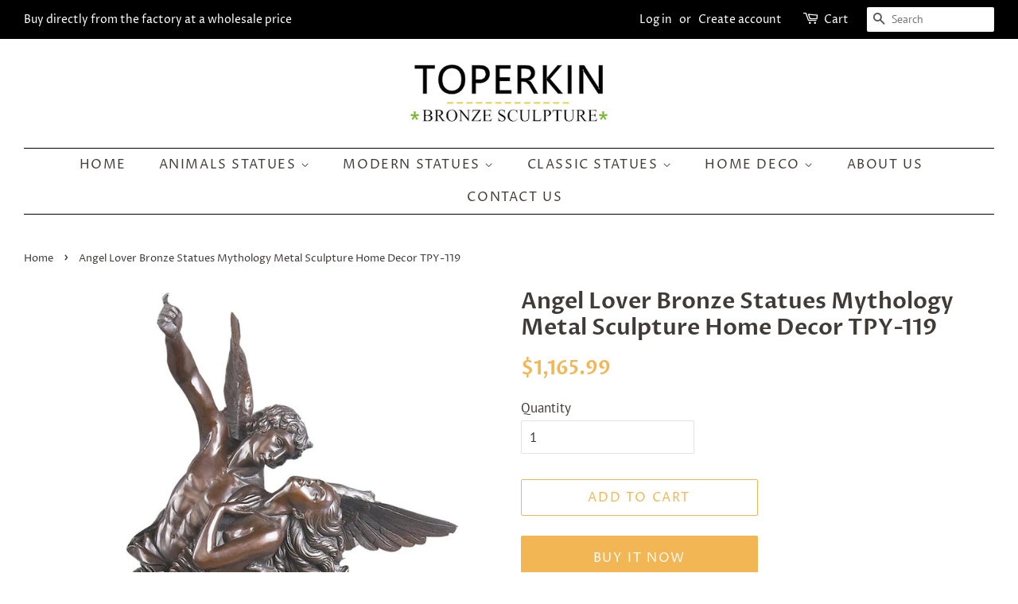

--- FILE ---
content_type: text/html; charset=utf-8
request_url: https://toperkins.com/products/angel-lover-bronze-statues-mythology-metal-sculpture-home-decor-tpy-119
body_size: 17967
content:
<!doctype html>
<!--[if lt IE 7]><html class="no-js lt-ie9 lt-ie8 lt-ie7" lang="en"> <![endif]-->
<!--[if IE 7]><html class="no-js lt-ie9 lt-ie8" lang="en"> <![endif]-->
<!--[if IE 8]><html class="no-js lt-ie9" lang="en"> <![endif]-->
<!--[if IE 9 ]><html class="ie9 no-js"> <![endif]-->
<!--[if (gt IE 9)|!(IE)]><!--> <html class="no-js"> <!--<![endif]-->
<head>

  <!-- Basic page needs ================================================== -->
  <meta charset="utf-8">
  <meta http-equiv="X-UA-Compatible" content="IE=edge,chrome=1">
  <meta name="google-site-verification" content="3_SvvbVIDTpGMMBxUYZE1lrxyC6vj6IjK6cBDPT2pZU" />

  
  <link rel="shortcut icon" href="//toperkins.com/cdn/shop/files/TPE-351_32x32.JPG?v=1615921944" type="image/png" />
  

  <!-- Title and description ================================================== -->
  <title>
  Angel Lover Bronze Statues Mythology Metal Sculpture Home Decor TPY-11 &ndash; toperkins
  </title>

  
  <meta name="description" content="class=&quot;&quot; product-description=&quot;&quot; rte=&quot;&quot; itemprop=&quot;&quot; description=&quot;&quot;&amp;gt; Dimension(inches): 23.4*11.2*11.2 Weight 38.06 lb The statues are made of copper, bronze or brass. Using the superior &quot;lost wax&quot; casting method, completed with delicate workmanship. It can be taken as a tasteful present to friends, a decor lightened ">
  

  <!-- Social meta ================================================== -->
  <!-- /snippets/social-meta-tags.liquid -->




<meta property="og:site_name" content="toperkins">
<meta property="og:url" content="https://toperkins.com/products/angel-lover-bronze-statues-mythology-metal-sculpture-home-decor-tpy-119">
<meta property="og:title" content="Angel Lover Bronze Statues Mythology Metal Sculpture Home Decor  TPY-119">
<meta property="og:type" content="product">
<meta property="og:description" content="class=&quot;&quot; product-description=&quot;&quot; rte=&quot;&quot; itemprop=&quot;&quot; description=&quot;&quot;&amp;gt; Dimension(inches): 23.4*11.2*11.2 Weight 38.06 lb The statues are made of copper, bronze or brass. Using the superior &quot;lost wax&quot; casting method, completed with delicate workmanship. It can be taken as a tasteful present to friends, a decor lightened ">

  <meta property="og:price:amount" content="1,165.99">
  <meta property="og:price:currency" content="USD">

<meta property="og:image" content="http://toperkins.com/cdn/shop/products/YRD-119_1200x1200.jpg?v=1542334371">
<meta property="og:image:secure_url" content="https://toperkins.com/cdn/shop/products/YRD-119_1200x1200.jpg?v=1542334371">


<meta name="twitter:card" content="summary_large_image">
<meta name="twitter:title" content="Angel Lover Bronze Statues Mythology Metal Sculpture Home Decor  TPY-119">
<meta name="twitter:description" content="class=&quot;&quot; product-description=&quot;&quot; rte=&quot;&quot; itemprop=&quot;&quot; description=&quot;&quot;&amp;gt; Dimension(inches): 23.4*11.2*11.2 Weight 38.06 lb The statues are made of copper, bronze or brass. Using the superior &quot;lost wax&quot; casting method, completed with delicate workmanship. It can be taken as a tasteful present to friends, a decor lightened ">


  <!-- Helpers ================================================== -->
  <link rel="canonical" href="https://toperkins.com/products/angel-lover-bronze-statues-mythology-metal-sculpture-home-decor-tpy-119">
  <meta name="viewport" content="width=device-width,initial-scale=1">
  <meta name="theme-color" content="#f2b654">

  <!-- CSS ================================================== -->
  <link href="//toperkins.com/cdn/shop/t/23/assets/timber.scss.css?v=124300554225771194641762323893" rel="stylesheet" type="text/css" media="all" />
  <link href="//toperkins.com/cdn/shop/t/23/assets/theme.scss.css?v=150127262069064222461762323893" rel="stylesheet" type="text/css" media="all" />

  <script>
    window.theme = window.theme || {};

    var theme = {
      strings: {
        addToCart: "Add to Cart",
        soldOut: "Sold Out",
        unavailable: "Unavailable",
        zoomClose: "Close (Esc)",
        zoomPrev: "Previous (Left arrow key)",
        zoomNext: "Next (Right arrow key)",
        addressError: "Error looking up that address",
        addressNoResults: "No results for that address",
        addressQueryLimit: "You have exceeded the Google API usage limit. Consider upgrading to a \u003ca href=\"https:\/\/developers.google.com\/maps\/premium\/usage-limits\"\u003ePremium Plan\u003c\/a\u003e.",
        authError: "There was a problem authenticating your Google Maps API Key."
      },
      settings: {
        // Adding some settings to allow the editor to update correctly when they are changed
        enableWideLayout: true,
        typeAccentTransform: true,
        typeAccentSpacing: true,
        baseFontSize: '17px',
        headerBaseFontSize: '28px',
        accentFontSize: '16px'
      },
      variables: {
        mediaQueryMedium: 'screen and (max-width: 768px)',
        bpSmall: false
      },
      moneyFormat: "${{amount}}"
    }

    document.documentElement.className = document.documentElement.className.replace('no-js', 'supports-js');
  </script>

  <!-- Header hook for plugins ================================================== -->
  <script>window.performance && window.performance.mark && window.performance.mark('shopify.content_for_header.start');</script><meta name="google-site-verification" content="3_SvvbVIDTpGMMBxUYZE1lrxyC6vj6IjK6cBDPT2pZU">
<meta id="shopify-digital-wallet" name="shopify-digital-wallet" content="/6294798388/digital_wallets/dialog">
<meta name="shopify-checkout-api-token" content="25ae2cb0b58932182786ca4211404d9b">
<meta id="in-context-paypal-metadata" data-shop-id="6294798388" data-venmo-supported="false" data-environment="production" data-locale="en_US" data-paypal-v4="true" data-currency="USD">
<link rel="alternate" type="application/json+oembed" href="https://toperkins.com/products/angel-lover-bronze-statues-mythology-metal-sculpture-home-decor-tpy-119.oembed">
<script async="async" src="/checkouts/internal/preloads.js?locale=en-US"></script>
<script id="shopify-features" type="application/json">{"accessToken":"25ae2cb0b58932182786ca4211404d9b","betas":["rich-media-storefront-analytics"],"domain":"toperkins.com","predictiveSearch":true,"shopId":6294798388,"locale":"en"}</script>
<script>var Shopify = Shopify || {};
Shopify.shop = "toperkins.myshopify.com";
Shopify.locale = "en";
Shopify.currency = {"active":"USD","rate":"1.0"};
Shopify.country = "US";
Shopify.theme = {"name":"Minimal","id":16559931444,"schema_name":"Minimal","schema_version":"7.0.1","theme_store_id":380,"role":"main"};
Shopify.theme.handle = "null";
Shopify.theme.style = {"id":null,"handle":null};
Shopify.cdnHost = "toperkins.com/cdn";
Shopify.routes = Shopify.routes || {};
Shopify.routes.root = "/";</script>
<script type="module">!function(o){(o.Shopify=o.Shopify||{}).modules=!0}(window);</script>
<script>!function(o){function n(){var o=[];function n(){o.push(Array.prototype.slice.apply(arguments))}return n.q=o,n}var t=o.Shopify=o.Shopify||{};t.loadFeatures=n(),t.autoloadFeatures=n()}(window);</script>
<script id="shop-js-analytics" type="application/json">{"pageType":"product"}</script>
<script defer="defer" async type="module" src="//toperkins.com/cdn/shopifycloud/shop-js/modules/v2/client.init-shop-cart-sync_C5BV16lS.en.esm.js"></script>
<script defer="defer" async type="module" src="//toperkins.com/cdn/shopifycloud/shop-js/modules/v2/chunk.common_CygWptCX.esm.js"></script>
<script type="module">
  await import("//toperkins.com/cdn/shopifycloud/shop-js/modules/v2/client.init-shop-cart-sync_C5BV16lS.en.esm.js");
await import("//toperkins.com/cdn/shopifycloud/shop-js/modules/v2/chunk.common_CygWptCX.esm.js");

  window.Shopify.SignInWithShop?.initShopCartSync?.({"fedCMEnabled":true,"windoidEnabled":true});

</script>
<script>(function() {
  var isLoaded = false;
  function asyncLoad() {
    if (isLoaded) return;
    isLoaded = true;
    var urls = ["https:\/\/call.chatra.io\/shopify?chatraId=wLcn3cekEHZaMijJX\u0026shop=toperkins.myshopify.com"];
    for (var i = 0; i < urls.length; i++) {
      var s = document.createElement('script');
      s.type = 'text/javascript';
      s.async = true;
      s.src = urls[i];
      var x = document.getElementsByTagName('script')[0];
      x.parentNode.insertBefore(s, x);
    }
  };
  if(window.attachEvent) {
    window.attachEvent('onload', asyncLoad);
  } else {
    window.addEventListener('load', asyncLoad, false);
  }
})();</script>
<script id="__st">var __st={"a":6294798388,"offset":28800,"reqid":"d9225d65-3670-43fe-83f7-62e9f1db48fe-1768834518","pageurl":"toperkins.com\/products\/angel-lover-bronze-statues-mythology-metal-sculpture-home-decor-tpy-119","u":"6979bf8df912","p":"product","rtyp":"product","rid":1481146925108};</script>
<script>window.ShopifyPaypalV4VisibilityTracking = true;</script>
<script id="captcha-bootstrap">!function(){'use strict';const t='contact',e='account',n='new_comment',o=[[t,t],['blogs',n],['comments',n],[t,'customer']],c=[[e,'customer_login'],[e,'guest_login'],[e,'recover_customer_password'],[e,'create_customer']],r=t=>t.map((([t,e])=>`form[action*='/${t}']:not([data-nocaptcha='true']) input[name='form_type'][value='${e}']`)).join(','),a=t=>()=>t?[...document.querySelectorAll(t)].map((t=>t.form)):[];function s(){const t=[...o],e=r(t);return a(e)}const i='password',u='form_key',d=['recaptcha-v3-token','g-recaptcha-response','h-captcha-response',i],f=()=>{try{return window.sessionStorage}catch{return}},m='__shopify_v',_=t=>t.elements[u];function p(t,e,n=!1){try{const o=window.sessionStorage,c=JSON.parse(o.getItem(e)),{data:r}=function(t){const{data:e,action:n}=t;return t[m]||n?{data:e,action:n}:{data:t,action:n}}(c);for(const[e,n]of Object.entries(r))t.elements[e]&&(t.elements[e].value=n);n&&o.removeItem(e)}catch(o){console.error('form repopulation failed',{error:o})}}const l='form_type',E='cptcha';function T(t){t.dataset[E]=!0}const w=window,h=w.document,L='Shopify',v='ce_forms',y='captcha';let A=!1;((t,e)=>{const n=(g='f06e6c50-85a8-45c8-87d0-21a2b65856fe',I='https://cdn.shopify.com/shopifycloud/storefront-forms-hcaptcha/ce_storefront_forms_captcha_hcaptcha.v1.5.2.iife.js',D={infoText:'Protected by hCaptcha',privacyText:'Privacy',termsText:'Terms'},(t,e,n)=>{const o=w[L][v],c=o.bindForm;if(c)return c(t,g,e,D).then(n);var r;o.q.push([[t,g,e,D],n]),r=I,A||(h.body.append(Object.assign(h.createElement('script'),{id:'captcha-provider',async:!0,src:r})),A=!0)});var g,I,D;w[L]=w[L]||{},w[L][v]=w[L][v]||{},w[L][v].q=[],w[L][y]=w[L][y]||{},w[L][y].protect=function(t,e){n(t,void 0,e),T(t)},Object.freeze(w[L][y]),function(t,e,n,w,h,L){const[v,y,A,g]=function(t,e,n){const i=e?o:[],u=t?c:[],d=[...i,...u],f=r(d),m=r(i),_=r(d.filter((([t,e])=>n.includes(e))));return[a(f),a(m),a(_),s()]}(w,h,L),I=t=>{const e=t.target;return e instanceof HTMLFormElement?e:e&&e.form},D=t=>v().includes(t);t.addEventListener('submit',(t=>{const e=I(t);if(!e)return;const n=D(e)&&!e.dataset.hcaptchaBound&&!e.dataset.recaptchaBound,o=_(e),c=g().includes(e)&&(!o||!o.value);(n||c)&&t.preventDefault(),c&&!n&&(function(t){try{if(!f())return;!function(t){const e=f();if(!e)return;const n=_(t);if(!n)return;const o=n.value;o&&e.removeItem(o)}(t);const e=Array.from(Array(32),(()=>Math.random().toString(36)[2])).join('');!function(t,e){_(t)||t.append(Object.assign(document.createElement('input'),{type:'hidden',name:u})),t.elements[u].value=e}(t,e),function(t,e){const n=f();if(!n)return;const o=[...t.querySelectorAll(`input[type='${i}']`)].map((({name:t})=>t)),c=[...d,...o],r={};for(const[a,s]of new FormData(t).entries())c.includes(a)||(r[a]=s);n.setItem(e,JSON.stringify({[m]:1,action:t.action,data:r}))}(t,e)}catch(e){console.error('failed to persist form',e)}}(e),e.submit())}));const S=(t,e)=>{t&&!t.dataset[E]&&(n(t,e.some((e=>e===t))),T(t))};for(const o of['focusin','change'])t.addEventListener(o,(t=>{const e=I(t);D(e)&&S(e,y())}));const B=e.get('form_key'),M=e.get(l),P=B&&M;t.addEventListener('DOMContentLoaded',(()=>{const t=y();if(P)for(const e of t)e.elements[l].value===M&&p(e,B);[...new Set([...A(),...v().filter((t=>'true'===t.dataset.shopifyCaptcha))])].forEach((e=>S(e,t)))}))}(h,new URLSearchParams(w.location.search),n,t,e,['guest_login'])})(!0,!0)}();</script>
<script integrity="sha256-4kQ18oKyAcykRKYeNunJcIwy7WH5gtpwJnB7kiuLZ1E=" data-source-attribution="shopify.loadfeatures" defer="defer" src="//toperkins.com/cdn/shopifycloud/storefront/assets/storefront/load_feature-a0a9edcb.js" crossorigin="anonymous"></script>
<script data-source-attribution="shopify.dynamic_checkout.dynamic.init">var Shopify=Shopify||{};Shopify.PaymentButton=Shopify.PaymentButton||{isStorefrontPortableWallets:!0,init:function(){window.Shopify.PaymentButton.init=function(){};var t=document.createElement("script");t.src="https://toperkins.com/cdn/shopifycloud/portable-wallets/latest/portable-wallets.en.js",t.type="module",document.head.appendChild(t)}};
</script>
<script data-source-attribution="shopify.dynamic_checkout.buyer_consent">
  function portableWalletsHideBuyerConsent(e){var t=document.getElementById("shopify-buyer-consent"),n=document.getElementById("shopify-subscription-policy-button");t&&n&&(t.classList.add("hidden"),t.setAttribute("aria-hidden","true"),n.removeEventListener("click",e))}function portableWalletsShowBuyerConsent(e){var t=document.getElementById("shopify-buyer-consent"),n=document.getElementById("shopify-subscription-policy-button");t&&n&&(t.classList.remove("hidden"),t.removeAttribute("aria-hidden"),n.addEventListener("click",e))}window.Shopify?.PaymentButton&&(window.Shopify.PaymentButton.hideBuyerConsent=portableWalletsHideBuyerConsent,window.Shopify.PaymentButton.showBuyerConsent=portableWalletsShowBuyerConsent);
</script>
<script>
  function portableWalletsCleanup(e){e&&e.src&&console.error("Failed to load portable wallets script "+e.src);var t=document.querySelectorAll("shopify-accelerated-checkout .shopify-payment-button__skeleton, shopify-accelerated-checkout-cart .wallet-cart-button__skeleton"),e=document.getElementById("shopify-buyer-consent");for(let e=0;e<t.length;e++)t[e].remove();e&&e.remove()}function portableWalletsNotLoadedAsModule(e){e instanceof ErrorEvent&&"string"==typeof e.message&&e.message.includes("import.meta")&&"string"==typeof e.filename&&e.filename.includes("portable-wallets")&&(window.removeEventListener("error",portableWalletsNotLoadedAsModule),window.Shopify.PaymentButton.failedToLoad=e,"loading"===document.readyState?document.addEventListener("DOMContentLoaded",window.Shopify.PaymentButton.init):window.Shopify.PaymentButton.init())}window.addEventListener("error",portableWalletsNotLoadedAsModule);
</script>

<script type="module" src="https://toperkins.com/cdn/shopifycloud/portable-wallets/latest/portable-wallets.en.js" onError="portableWalletsCleanup(this)" crossorigin="anonymous"></script>
<script nomodule>
  document.addEventListener("DOMContentLoaded", portableWalletsCleanup);
</script>

<script id='scb4127' type='text/javascript' async='' src='https://toperkins.com/cdn/shopifycloud/privacy-banner/storefront-banner.js'></script><link id="shopify-accelerated-checkout-styles" rel="stylesheet" media="screen" href="https://toperkins.com/cdn/shopifycloud/portable-wallets/latest/accelerated-checkout-backwards-compat.css" crossorigin="anonymous">
<style id="shopify-accelerated-checkout-cart">
        #shopify-buyer-consent {
  margin-top: 1em;
  display: inline-block;
  width: 100%;
}

#shopify-buyer-consent.hidden {
  display: none;
}

#shopify-subscription-policy-button {
  background: none;
  border: none;
  padding: 0;
  text-decoration: underline;
  font-size: inherit;
  cursor: pointer;
}

#shopify-subscription-policy-button::before {
  box-shadow: none;
}

      </style>

<script>window.performance && window.performance.mark && window.performance.mark('shopify.content_for_header.end');</script>

  
<!--[if lt IE 9]>
<script src="//cdnjs.cloudflare.com/ajax/libs/html5shiv/3.7.2/html5shiv.min.js" type="text/javascript"></script>
<![endif]-->


  <script src="//toperkins.com/cdn/shop/t/23/assets/jquery-2.2.3.min.js?v=58211863146907186831530171374" type="text/javascript"></script>

  <!--[if (gt IE 9)|!(IE)]><!--><script src="//toperkins.com/cdn/shop/t/23/assets/lazysizes.min.js?v=177476512571513845041530171374" async="async"></script><!--<![endif]-->
  <!--[if lte IE 9]><script src="//toperkins.com/cdn/shop/t/23/assets/lazysizes.min.js?v=177476512571513845041530171374"></script><![endif]-->

  
  

  
  <!-- Global site tag (gtag.js) - Google Analytics -->
<script async src="https://www.googletagmanager.com/gtag/js?id=UA-28639826-2"></script>
<script>
  window.dataLayer = window.dataLayer || [];
  function gtag(){dataLayer.push(arguments);}
  gtag('js', new Date());

  gtag('config', 'UA-28639826-2');
</script>
<link href="https://monorail-edge.shopifysvc.com" rel="dns-prefetch">
<script>(function(){if ("sendBeacon" in navigator && "performance" in window) {try {var session_token_from_headers = performance.getEntriesByType('navigation')[0].serverTiming.find(x => x.name == '_s').description;} catch {var session_token_from_headers = undefined;}var session_cookie_matches = document.cookie.match(/_shopify_s=([^;]*)/);var session_token_from_cookie = session_cookie_matches && session_cookie_matches.length === 2 ? session_cookie_matches[1] : "";var session_token = session_token_from_headers || session_token_from_cookie || "";function handle_abandonment_event(e) {var entries = performance.getEntries().filter(function(entry) {return /monorail-edge.shopifysvc.com/.test(entry.name);});if (!window.abandonment_tracked && entries.length === 0) {window.abandonment_tracked = true;var currentMs = Date.now();var navigation_start = performance.timing.navigationStart;var payload = {shop_id: 6294798388,url: window.location.href,navigation_start,duration: currentMs - navigation_start,session_token,page_type: "product"};window.navigator.sendBeacon("https://monorail-edge.shopifysvc.com/v1/produce", JSON.stringify({schema_id: "online_store_buyer_site_abandonment/1.1",payload: payload,metadata: {event_created_at_ms: currentMs,event_sent_at_ms: currentMs}}));}}window.addEventListener('pagehide', handle_abandonment_event);}}());</script>
<script id="web-pixels-manager-setup">(function e(e,d,r,n,o){if(void 0===o&&(o={}),!Boolean(null===(a=null===(i=window.Shopify)||void 0===i?void 0:i.analytics)||void 0===a?void 0:a.replayQueue)){var i,a;window.Shopify=window.Shopify||{};var t=window.Shopify;t.analytics=t.analytics||{};var s=t.analytics;s.replayQueue=[],s.publish=function(e,d,r){return s.replayQueue.push([e,d,r]),!0};try{self.performance.mark("wpm:start")}catch(e){}var l=function(){var e={modern:/Edge?\/(1{2}[4-9]|1[2-9]\d|[2-9]\d{2}|\d{4,})\.\d+(\.\d+|)|Firefox\/(1{2}[4-9]|1[2-9]\d|[2-9]\d{2}|\d{4,})\.\d+(\.\d+|)|Chrom(ium|e)\/(9{2}|\d{3,})\.\d+(\.\d+|)|(Maci|X1{2}).+ Version\/(15\.\d+|(1[6-9]|[2-9]\d|\d{3,})\.\d+)([,.]\d+|)( \(\w+\)|)( Mobile\/\w+|) Safari\/|Chrome.+OPR\/(9{2}|\d{3,})\.\d+\.\d+|(CPU[ +]OS|iPhone[ +]OS|CPU[ +]iPhone|CPU IPhone OS|CPU iPad OS)[ +]+(15[._]\d+|(1[6-9]|[2-9]\d|\d{3,})[._]\d+)([._]\d+|)|Android:?[ /-](13[3-9]|1[4-9]\d|[2-9]\d{2}|\d{4,})(\.\d+|)(\.\d+|)|Android.+Firefox\/(13[5-9]|1[4-9]\d|[2-9]\d{2}|\d{4,})\.\d+(\.\d+|)|Android.+Chrom(ium|e)\/(13[3-9]|1[4-9]\d|[2-9]\d{2}|\d{4,})\.\d+(\.\d+|)|SamsungBrowser\/([2-9]\d|\d{3,})\.\d+/,legacy:/Edge?\/(1[6-9]|[2-9]\d|\d{3,})\.\d+(\.\d+|)|Firefox\/(5[4-9]|[6-9]\d|\d{3,})\.\d+(\.\d+|)|Chrom(ium|e)\/(5[1-9]|[6-9]\d|\d{3,})\.\d+(\.\d+|)([\d.]+$|.*Safari\/(?![\d.]+ Edge\/[\d.]+$))|(Maci|X1{2}).+ Version\/(10\.\d+|(1[1-9]|[2-9]\d|\d{3,})\.\d+)([,.]\d+|)( \(\w+\)|)( Mobile\/\w+|) Safari\/|Chrome.+OPR\/(3[89]|[4-9]\d|\d{3,})\.\d+\.\d+|(CPU[ +]OS|iPhone[ +]OS|CPU[ +]iPhone|CPU IPhone OS|CPU iPad OS)[ +]+(10[._]\d+|(1[1-9]|[2-9]\d|\d{3,})[._]\d+)([._]\d+|)|Android:?[ /-](13[3-9]|1[4-9]\d|[2-9]\d{2}|\d{4,})(\.\d+|)(\.\d+|)|Mobile Safari.+OPR\/([89]\d|\d{3,})\.\d+\.\d+|Android.+Firefox\/(13[5-9]|1[4-9]\d|[2-9]\d{2}|\d{4,})\.\d+(\.\d+|)|Android.+Chrom(ium|e)\/(13[3-9]|1[4-9]\d|[2-9]\d{2}|\d{4,})\.\d+(\.\d+|)|Android.+(UC? ?Browser|UCWEB|U3)[ /]?(15\.([5-9]|\d{2,})|(1[6-9]|[2-9]\d|\d{3,})\.\d+)\.\d+|SamsungBrowser\/(5\.\d+|([6-9]|\d{2,})\.\d+)|Android.+MQ{2}Browser\/(14(\.(9|\d{2,})|)|(1[5-9]|[2-9]\d|\d{3,})(\.\d+|))(\.\d+|)|K[Aa][Ii]OS\/(3\.\d+|([4-9]|\d{2,})\.\d+)(\.\d+|)/},d=e.modern,r=e.legacy,n=navigator.userAgent;return n.match(d)?"modern":n.match(r)?"legacy":"unknown"}(),u="modern"===l?"modern":"legacy",c=(null!=n?n:{modern:"",legacy:""})[u],f=function(e){return[e.baseUrl,"/wpm","/b",e.hashVersion,"modern"===e.buildTarget?"m":"l",".js"].join("")}({baseUrl:d,hashVersion:r,buildTarget:u}),m=function(e){var d=e.version,r=e.bundleTarget,n=e.surface,o=e.pageUrl,i=e.monorailEndpoint;return{emit:function(e){var a=e.status,t=e.errorMsg,s=(new Date).getTime(),l=JSON.stringify({metadata:{event_sent_at_ms:s},events:[{schema_id:"web_pixels_manager_load/3.1",payload:{version:d,bundle_target:r,page_url:o,status:a,surface:n,error_msg:t},metadata:{event_created_at_ms:s}}]});if(!i)return console&&console.warn&&console.warn("[Web Pixels Manager] No Monorail endpoint provided, skipping logging."),!1;try{return self.navigator.sendBeacon.bind(self.navigator)(i,l)}catch(e){}var u=new XMLHttpRequest;try{return u.open("POST",i,!0),u.setRequestHeader("Content-Type","text/plain"),u.send(l),!0}catch(e){return console&&console.warn&&console.warn("[Web Pixels Manager] Got an unhandled error while logging to Monorail."),!1}}}}({version:r,bundleTarget:l,surface:e.surface,pageUrl:self.location.href,monorailEndpoint:e.monorailEndpoint});try{o.browserTarget=l,function(e){var d=e.src,r=e.async,n=void 0===r||r,o=e.onload,i=e.onerror,a=e.sri,t=e.scriptDataAttributes,s=void 0===t?{}:t,l=document.createElement("script"),u=document.querySelector("head"),c=document.querySelector("body");if(l.async=n,l.src=d,a&&(l.integrity=a,l.crossOrigin="anonymous"),s)for(var f in s)if(Object.prototype.hasOwnProperty.call(s,f))try{l.dataset[f]=s[f]}catch(e){}if(o&&l.addEventListener("load",o),i&&l.addEventListener("error",i),u)u.appendChild(l);else{if(!c)throw new Error("Did not find a head or body element to append the script");c.appendChild(l)}}({src:f,async:!0,onload:function(){if(!function(){var e,d;return Boolean(null===(d=null===(e=window.Shopify)||void 0===e?void 0:e.analytics)||void 0===d?void 0:d.initialized)}()){var d=window.webPixelsManager.init(e)||void 0;if(d){var r=window.Shopify.analytics;r.replayQueue.forEach((function(e){var r=e[0],n=e[1],o=e[2];d.publishCustomEvent(r,n,o)})),r.replayQueue=[],r.publish=d.publishCustomEvent,r.visitor=d.visitor,r.initialized=!0}}},onerror:function(){return m.emit({status:"failed",errorMsg:"".concat(f," has failed to load")})},sri:function(e){var d=/^sha384-[A-Za-z0-9+/=]+$/;return"string"==typeof e&&d.test(e)}(c)?c:"",scriptDataAttributes:o}),m.emit({status:"loading"})}catch(e){m.emit({status:"failed",errorMsg:(null==e?void 0:e.message)||"Unknown error"})}}})({shopId: 6294798388,storefrontBaseUrl: "https://toperkins.com",extensionsBaseUrl: "https://extensions.shopifycdn.com/cdn/shopifycloud/web-pixels-manager",monorailEndpoint: "https://monorail-edge.shopifysvc.com/unstable/produce_batch",surface: "storefront-renderer",enabledBetaFlags: ["2dca8a86"],webPixelsConfigList: [{"id":"433061940","configuration":"{\"config\":\"{\\\"pixel_id\\\":\\\"G-8T06H0DC8S\\\",\\\"target_country\\\":\\\"US\\\",\\\"gtag_events\\\":[{\\\"type\\\":\\\"search\\\",\\\"action_label\\\":[\\\"G-8T06H0DC8S\\\",\\\"AW-798663940\\\/kV6aCKapptkZEITK6vwC\\\"]},{\\\"type\\\":\\\"begin_checkout\\\",\\\"action_label\\\":[\\\"G-8T06H0DC8S\\\",\\\"AW-798663940\\\/hQhNCKypptkZEITK6vwC\\\"]},{\\\"type\\\":\\\"view_item\\\",\\\"action_label\\\":[\\\"G-8T06H0DC8S\\\",\\\"AW-798663940\\\/crWgCKOpptkZEITK6vwC\\\",\\\"MC-RK64VS1TNS\\\"]},{\\\"type\\\":\\\"purchase\\\",\\\"action_label\\\":[\\\"G-8T06H0DC8S\\\",\\\"AW-798663940\\\/yK32CJ2pptkZEITK6vwC\\\",\\\"MC-RK64VS1TNS\\\"]},{\\\"type\\\":\\\"page_view\\\",\\\"action_label\\\":[\\\"G-8T06H0DC8S\\\",\\\"AW-798663940\\\/GYDzCKCpptkZEITK6vwC\\\",\\\"MC-RK64VS1TNS\\\"]},{\\\"type\\\":\\\"add_payment_info\\\",\\\"action_label\\\":[\\\"G-8T06H0DC8S\\\",\\\"AW-798663940\\\/IZd0CK-pptkZEITK6vwC\\\"]},{\\\"type\\\":\\\"add_to_cart\\\",\\\"action_label\\\":[\\\"G-8T06H0DC8S\\\",\\\"AW-798663940\\\/nAWGCKmpptkZEITK6vwC\\\"]}],\\\"enable_monitoring_mode\\\":false}\"}","eventPayloadVersion":"v1","runtimeContext":"OPEN","scriptVersion":"b2a88bafab3e21179ed38636efcd8a93","type":"APP","apiClientId":1780363,"privacyPurposes":[],"dataSharingAdjustments":{"protectedCustomerApprovalScopes":["read_customer_address","read_customer_email","read_customer_name","read_customer_personal_data","read_customer_phone"]}},{"id":"shopify-app-pixel","configuration":"{}","eventPayloadVersion":"v1","runtimeContext":"STRICT","scriptVersion":"0450","apiClientId":"shopify-pixel","type":"APP","privacyPurposes":["ANALYTICS","MARKETING"]},{"id":"shopify-custom-pixel","eventPayloadVersion":"v1","runtimeContext":"LAX","scriptVersion":"0450","apiClientId":"shopify-pixel","type":"CUSTOM","privacyPurposes":["ANALYTICS","MARKETING"]}],isMerchantRequest: false,initData: {"shop":{"name":"toperkins","paymentSettings":{"currencyCode":"USD"},"myshopifyDomain":"toperkins.myshopify.com","countryCode":"CN","storefrontUrl":"https:\/\/toperkins.com"},"customer":null,"cart":null,"checkout":null,"productVariants":[{"price":{"amount":1165.99,"currencyCode":"USD"},"product":{"title":"Angel Lover Bronze Statues Mythology Metal Sculpture Home Decor  TPY-119","vendor":"TOPERKIN","id":"1481146925108","untranslatedTitle":"Angel Lover Bronze Statues Mythology Metal Sculpture Home Decor  TPY-119","url":"\/products\/angel-lover-bronze-statues-mythology-metal-sculpture-home-decor-tpy-119","type":"TPY-119"},"id":"13759835275316","image":{"src":"\/\/toperkins.com\/cdn\/shop\/products\/YRD-119.jpg?v=1542334371"},"sku":"TPY-119","title":"Default Title","untranslatedTitle":"Default Title"}],"purchasingCompany":null},},"https://toperkins.com/cdn","fcfee988w5aeb613cpc8e4bc33m6693e112",{"modern":"","legacy":""},{"shopId":"6294798388","storefrontBaseUrl":"https:\/\/toperkins.com","extensionBaseUrl":"https:\/\/extensions.shopifycdn.com\/cdn\/shopifycloud\/web-pixels-manager","surface":"storefront-renderer","enabledBetaFlags":"[\"2dca8a86\"]","isMerchantRequest":"false","hashVersion":"fcfee988w5aeb613cpc8e4bc33m6693e112","publish":"custom","events":"[[\"page_viewed\",{}],[\"product_viewed\",{\"productVariant\":{\"price\":{\"amount\":1165.99,\"currencyCode\":\"USD\"},\"product\":{\"title\":\"Angel Lover Bronze Statues Mythology Metal Sculpture Home Decor  TPY-119\",\"vendor\":\"TOPERKIN\",\"id\":\"1481146925108\",\"untranslatedTitle\":\"Angel Lover Bronze Statues Mythology Metal Sculpture Home Decor  TPY-119\",\"url\":\"\/products\/angel-lover-bronze-statues-mythology-metal-sculpture-home-decor-tpy-119\",\"type\":\"TPY-119\"},\"id\":\"13759835275316\",\"image\":{\"src\":\"\/\/toperkins.com\/cdn\/shop\/products\/YRD-119.jpg?v=1542334371\"},\"sku\":\"TPY-119\",\"title\":\"Default Title\",\"untranslatedTitle\":\"Default Title\"}}]]"});</script><script>
  window.ShopifyAnalytics = window.ShopifyAnalytics || {};
  window.ShopifyAnalytics.meta = window.ShopifyAnalytics.meta || {};
  window.ShopifyAnalytics.meta.currency = 'USD';
  var meta = {"product":{"id":1481146925108,"gid":"gid:\/\/shopify\/Product\/1481146925108","vendor":"TOPERKIN","type":"TPY-119","handle":"angel-lover-bronze-statues-mythology-metal-sculpture-home-decor-tpy-119","variants":[{"id":13759835275316,"price":116599,"name":"Angel Lover Bronze Statues Mythology Metal Sculpture Home Decor  TPY-119","public_title":null,"sku":"TPY-119"}],"remote":false},"page":{"pageType":"product","resourceType":"product","resourceId":1481146925108,"requestId":"d9225d65-3670-43fe-83f7-62e9f1db48fe-1768834518"}};
  for (var attr in meta) {
    window.ShopifyAnalytics.meta[attr] = meta[attr];
  }
</script>
<script class="analytics">
  (function () {
    var customDocumentWrite = function(content) {
      var jquery = null;

      if (window.jQuery) {
        jquery = window.jQuery;
      } else if (window.Checkout && window.Checkout.$) {
        jquery = window.Checkout.$;
      }

      if (jquery) {
        jquery('body').append(content);
      }
    };

    var hasLoggedConversion = function(token) {
      if (token) {
        return document.cookie.indexOf('loggedConversion=' + token) !== -1;
      }
      return false;
    }

    var setCookieIfConversion = function(token) {
      if (token) {
        var twoMonthsFromNow = new Date(Date.now());
        twoMonthsFromNow.setMonth(twoMonthsFromNow.getMonth() + 2);

        document.cookie = 'loggedConversion=' + token + '; expires=' + twoMonthsFromNow;
      }
    }

    var trekkie = window.ShopifyAnalytics.lib = window.trekkie = window.trekkie || [];
    if (trekkie.integrations) {
      return;
    }
    trekkie.methods = [
      'identify',
      'page',
      'ready',
      'track',
      'trackForm',
      'trackLink'
    ];
    trekkie.factory = function(method) {
      return function() {
        var args = Array.prototype.slice.call(arguments);
        args.unshift(method);
        trekkie.push(args);
        return trekkie;
      };
    };
    for (var i = 0; i < trekkie.methods.length; i++) {
      var key = trekkie.methods[i];
      trekkie[key] = trekkie.factory(key);
    }
    trekkie.load = function(config) {
      trekkie.config = config || {};
      trekkie.config.initialDocumentCookie = document.cookie;
      var first = document.getElementsByTagName('script')[0];
      var script = document.createElement('script');
      script.type = 'text/javascript';
      script.onerror = function(e) {
        var scriptFallback = document.createElement('script');
        scriptFallback.type = 'text/javascript';
        scriptFallback.onerror = function(error) {
                var Monorail = {
      produce: function produce(monorailDomain, schemaId, payload) {
        var currentMs = new Date().getTime();
        var event = {
          schema_id: schemaId,
          payload: payload,
          metadata: {
            event_created_at_ms: currentMs,
            event_sent_at_ms: currentMs
          }
        };
        return Monorail.sendRequest("https://" + monorailDomain + "/v1/produce", JSON.stringify(event));
      },
      sendRequest: function sendRequest(endpointUrl, payload) {
        // Try the sendBeacon API
        if (window && window.navigator && typeof window.navigator.sendBeacon === 'function' && typeof window.Blob === 'function' && !Monorail.isIos12()) {
          var blobData = new window.Blob([payload], {
            type: 'text/plain'
          });

          if (window.navigator.sendBeacon(endpointUrl, blobData)) {
            return true;
          } // sendBeacon was not successful

        } // XHR beacon

        var xhr = new XMLHttpRequest();

        try {
          xhr.open('POST', endpointUrl);
          xhr.setRequestHeader('Content-Type', 'text/plain');
          xhr.send(payload);
        } catch (e) {
          console.log(e);
        }

        return false;
      },
      isIos12: function isIos12() {
        return window.navigator.userAgent.lastIndexOf('iPhone; CPU iPhone OS 12_') !== -1 || window.navigator.userAgent.lastIndexOf('iPad; CPU OS 12_') !== -1;
      }
    };
    Monorail.produce('monorail-edge.shopifysvc.com',
      'trekkie_storefront_load_errors/1.1',
      {shop_id: 6294798388,
      theme_id: 16559931444,
      app_name: "storefront",
      context_url: window.location.href,
      source_url: "//toperkins.com/cdn/s/trekkie.storefront.cd680fe47e6c39ca5d5df5f0a32d569bc48c0f27.min.js"});

        };
        scriptFallback.async = true;
        scriptFallback.src = '//toperkins.com/cdn/s/trekkie.storefront.cd680fe47e6c39ca5d5df5f0a32d569bc48c0f27.min.js';
        first.parentNode.insertBefore(scriptFallback, first);
      };
      script.async = true;
      script.src = '//toperkins.com/cdn/s/trekkie.storefront.cd680fe47e6c39ca5d5df5f0a32d569bc48c0f27.min.js';
      first.parentNode.insertBefore(script, first);
    };
    trekkie.load(
      {"Trekkie":{"appName":"storefront","development":false,"defaultAttributes":{"shopId":6294798388,"isMerchantRequest":null,"themeId":16559931444,"themeCityHash":"6727235998775585472","contentLanguage":"en","currency":"USD","eventMetadataId":"d9eea13e-79a8-43b3-bdf5-b9c7e5686b7e"},"isServerSideCookieWritingEnabled":true,"monorailRegion":"shop_domain","enabledBetaFlags":["65f19447"]},"Session Attribution":{},"S2S":{"facebookCapiEnabled":false,"source":"trekkie-storefront-renderer","apiClientId":580111}}
    );

    var loaded = false;
    trekkie.ready(function() {
      if (loaded) return;
      loaded = true;

      window.ShopifyAnalytics.lib = window.trekkie;

      var originalDocumentWrite = document.write;
      document.write = customDocumentWrite;
      try { window.ShopifyAnalytics.merchantGoogleAnalytics.call(this); } catch(error) {};
      document.write = originalDocumentWrite;

      window.ShopifyAnalytics.lib.page(null,{"pageType":"product","resourceType":"product","resourceId":1481146925108,"requestId":"d9225d65-3670-43fe-83f7-62e9f1db48fe-1768834518","shopifyEmitted":true});

      var match = window.location.pathname.match(/checkouts\/(.+)\/(thank_you|post_purchase)/)
      var token = match? match[1]: undefined;
      if (!hasLoggedConversion(token)) {
        setCookieIfConversion(token);
        window.ShopifyAnalytics.lib.track("Viewed Product",{"currency":"USD","variantId":13759835275316,"productId":1481146925108,"productGid":"gid:\/\/shopify\/Product\/1481146925108","name":"Angel Lover Bronze Statues Mythology Metal Sculpture Home Decor  TPY-119","price":"1165.99","sku":"TPY-119","brand":"TOPERKIN","variant":null,"category":"TPY-119","nonInteraction":true,"remote":false},undefined,undefined,{"shopifyEmitted":true});
      window.ShopifyAnalytics.lib.track("monorail:\/\/trekkie_storefront_viewed_product\/1.1",{"currency":"USD","variantId":13759835275316,"productId":1481146925108,"productGid":"gid:\/\/shopify\/Product\/1481146925108","name":"Angel Lover Bronze Statues Mythology Metal Sculpture Home Decor  TPY-119","price":"1165.99","sku":"TPY-119","brand":"TOPERKIN","variant":null,"category":"TPY-119","nonInteraction":true,"remote":false,"referer":"https:\/\/toperkins.com\/products\/angel-lover-bronze-statues-mythology-metal-sculpture-home-decor-tpy-119"});
      }
    });


        var eventsListenerScript = document.createElement('script');
        eventsListenerScript.async = true;
        eventsListenerScript.src = "//toperkins.com/cdn/shopifycloud/storefront/assets/shop_events_listener-3da45d37.js";
        document.getElementsByTagName('head')[0].appendChild(eventsListenerScript);

})();</script>
<script
  defer
  src="https://toperkins.com/cdn/shopifycloud/perf-kit/shopify-perf-kit-3.0.4.min.js"
  data-application="storefront-renderer"
  data-shop-id="6294798388"
  data-render-region="gcp-us-central1"
  data-page-type="product"
  data-theme-instance-id="16559931444"
  data-theme-name="Minimal"
  data-theme-version="7.0.1"
  data-monorail-region="shop_domain"
  data-resource-timing-sampling-rate="10"
  data-shs="true"
  data-shs-beacon="true"
  data-shs-export-with-fetch="true"
  data-shs-logs-sample-rate="1"
  data-shs-beacon-endpoint="https://toperkins.com/api/collect"
></script>
</head>

<body id="angel-lover-bronze-statues-mythology-metal-sculpture-home-decor-tpy-11" class="template-product" >

  <div id="shopify-section-header" class="shopify-section"><style>
  .logo__image-wrapper {
    max-width: 250px;
  }
  /*================= If logo is above navigation ================== */
  
    .site-nav {
      
        border-top: 1px solid #000000;
        border-bottom: 1px solid #000000;
      
      margin-top: 30px;
    }

    
      .logo__image-wrapper {
        margin: 0 auto;
      }
    
  

  /*============ If logo is on the same line as navigation ============ */
  


  
</style>

<div data-section-id="header" data-section-type="header-section">
  <div class="header-bar">
    <div class="wrapper medium-down--hide">
      <div class="post-large--display-table">

        
          <div class="header-bar__left post-large--display-table-cell">

            

            

            
              <div class="header-bar__module header-bar__message">
                
                  <a href="/collections">
                
                  Buy directly from the factory at a wholesale price
                
                  </a>
                
              </div>
            

          </div>
        

        <div class="header-bar__right post-large--display-table-cell">

          
            <ul class="header-bar__module header-bar__module--list">
              
                <li>
                  <a href="https://shopify.com/6294798388/account?locale=en&amp;region_country=US" id="customer_login_link">Log in</a>
                </li>
                <li>or</li>
                <li>
                  <a href="https://shopify.com/6294798388/account?locale=en" id="customer_register_link">Create account</a>
                </li>
              
            </ul>
          

          <div class="header-bar__module">
            <span class="header-bar__sep" aria-hidden="true"></span>
            <a href="/cart" class="cart-page-link">
              <span class="icon icon-cart header-bar__cart-icon" aria-hidden="true"></span>
            </a>
          </div>

          <div class="header-bar__module">
            <a href="/cart" class="cart-page-link">
              Cart
              <span class="cart-count header-bar__cart-count hidden-count">0</span>
            </a>
          </div>

          
            
              <div class="header-bar__module header-bar__search">
                


  <form action="/search" method="get" class="header-bar__search-form clearfix" role="search">
    
    <button type="submit" class="btn btn--search icon-fallback-text header-bar__search-submit">
      <span class="icon icon-search" aria-hidden="true"></span>
      <span class="fallback-text">Search</span>
    </button>
    <input type="search" name="q" value="" aria-label="Search" class="header-bar__search-input" placeholder="Search">
  </form>


              </div>
            
          

        </div>
      </div>
    </div>

    <div class="wrapper post-large--hide announcement-bar--mobile">
      
        
          <a href="/collections">
        
          <span>Buy directly from the factory at a wholesale price</span>
        
          </a>
        
      
    </div>

    <div class="wrapper post-large--hide">
      
        <button type="button" class="mobile-nav-trigger" id="MobileNavTrigger" aria-controls="MobileNav" aria-expanded="false">
          <span class="icon icon-hamburger" aria-hidden="true"></span>
          Menu
        </button>
      
      <a href="/cart" class="cart-page-link mobile-cart-page-link">
        <span class="icon icon-cart header-bar__cart-icon" aria-hidden="true"></span>
        Cart <span class="cart-count hidden-count">0</span>
      </a>
    </div>
    <nav role="navigation">
  <ul id="MobileNav" class="mobile-nav post-large--hide">
    
      
        <li class="mobile-nav__link">
          <a
            href="/"
            class="mobile-nav"
            >
            Home
          </a>
        </li>
      
    
      
        
        <li class="mobile-nav__link" aria-haspopup="true">
          <a
            href="/collections/animals-bronze-statues"
            class="mobile-nav__sublist-trigger"
            aria-controls="MobileNav-Parent-2"
            aria-expanded="false">
            Animals Statues
            <span class="icon-fallback-text mobile-nav__sublist-expand" aria-hidden="true">
  <span class="icon icon-plus" aria-hidden="true"></span>
  <span class="fallback-text">+</span>
</span>
<span class="icon-fallback-text mobile-nav__sublist-contract" aria-hidden="true">
  <span class="icon icon-minus" aria-hidden="true"></span>
  <span class="fallback-text">-</span>
</span>

          </a>
          <ul
            id="MobileNav-Parent-2"
            class="mobile-nav__sublist">
            
              <li class="mobile-nav__sublist-link ">
                <a href="/collections/animals-bronze-statues" class="site-nav__link">All <span class="visually-hidden">Animals Statues</span></a>
              </li>
            
            
              
                <li class="mobile-nav__sublist-link">
                  <a
                    href="/collections/birds-ssculpture"
                    >
                    Birds Sculpture
                  </a>
                </li>
              
            
              
                <li class="mobile-nav__sublist-link">
                  <a
                    href="/collections/bears-sculpture"
                    >
                    Bears Sculpture
                  </a>
                </li>
              
            
              
                <li class="mobile-nav__sublist-link">
                  <a
                    href="/collections/bull-statues"
                    >
                    Bull Statues
                  </a>
                </li>
              
            
              
                <li class="mobile-nav__sublist-link">
                  <a
                    href="/collections/cat-bronze-sculptures-collection"
                    >
                    Cat Sculpture
                  </a>
                </li>
              
            
              
                <li class="mobile-nav__sublist-link">
                  <a
                    href="/collections/deer-bronze-statues"
                    >
                    Deer Statues
                  </a>
                </li>
              
            
              
                <li class="mobile-nav__sublist-link">
                  <a
                    href="/collections/dog-bronze-sculpture-1"
                    >
                    Dog Sculpture
                  </a>
                </li>
              
            
              
                <li class="mobile-nav__sublist-link">
                  <a
                    href="/collections/eagle-bronze-statues"
                    >
                    Eagle Bronze Statues
                  </a>
                </li>
              
            
              
                <li class="mobile-nav__sublist-link">
                  <a
                    href="/collections/elephant-statues"
                    >
                    Elephant Statues
                  </a>
                </li>
              
            
              
                <li class="mobile-nav__sublist-link">
                  <a
                    href="/collections/horse-statues"
                    >
                    Horse Statues
                  </a>
                </li>
              
            
              
                <li class="mobile-nav__sublist-link">
                  <a
                    href="/collections/lion-sculpture"
                    >
                    Lion Sculpture
                  </a>
                </li>
              
            
              
                <li class="mobile-nav__sublist-link">
                  <a
                    href="/collections/leopard-statues"
                    >
                    Leopard Statues 
                  </a>
                </li>
              
            
              
                <li class="mobile-nav__sublist-link">
                  <a
                    href="/collections/monkey-statues"
                    >
                    Monkey Statues
                  </a>
                </li>
              
            
              
                <li class="mobile-nav__sublist-link">
                  <a
                    href="/collections/others-animals-statues"
                    >
                    Others animals Statues
                  </a>
                </li>
              
            
              
                <li class="mobile-nav__sublist-link">
                  <a
                    href="/collections/rabbit-bronze-statues"
                    >
                    Rabbit Statues
                  </a>
                </li>
              
            
          </ul>
        </li>
      
    
      
        
        <li class="mobile-nav__link" aria-haspopup="true">
          <a
            href="/collections/modern-bronze-sculpture"
            class="mobile-nav__sublist-trigger"
            aria-controls="MobileNav-Parent-3"
            aria-expanded="false">
            Modern Statues
            <span class="icon-fallback-text mobile-nav__sublist-expand" aria-hidden="true">
  <span class="icon icon-plus" aria-hidden="true"></span>
  <span class="fallback-text">+</span>
</span>
<span class="icon-fallback-text mobile-nav__sublist-contract" aria-hidden="true">
  <span class="icon icon-minus" aria-hidden="true"></span>
  <span class="fallback-text">-</span>
</span>

          </a>
          <ul
            id="MobileNav-Parent-3"
            class="mobile-nav__sublist">
            
              <li class="mobile-nav__sublist-link ">
                <a href="/collections/modern-bronze-sculpture" class="site-nav__link">All <span class="visually-hidden">Modern Statues</span></a>
              </li>
            
            
              
                <li class="mobile-nav__sublist-link">
                  <a
                    href="/collections/dancer-bronze-sculpture"
                    >
                    Dancer Statues
                  </a>
                </li>
              
            
              
                <li class="mobile-nav__sublist-link">
                  <a
                    href="/collections/dancer-sculpture"
                    >
                    Music Statues
                  </a>
                </li>
              
            
              
                <li class="mobile-nav__sublist-link">
                  <a
                    href="/collections/abstract-bronze-statues"
                    >
                    Abstract Statues
                  </a>
                </li>
              
            
              
                <li class="mobile-nav__sublist-link">
                  <a
                    href="/collections/bronze-sports-statues"
                    >
                    Sports Statues
                  </a>
                </li>
              
            
              
                <li class="mobile-nav__sublist-link">
                  <a
                    href="/collections/kids-sculpture"
                    >
                    Kids Statues
                  </a>
                </li>
              
            
              
                <li class="mobile-nav__sublist-link">
                  <a
                    href="/collections/male-statues"
                    >
                    Male Statues
                  </a>
                </li>
              
            
              
                <li class="mobile-nav__sublist-link">
                  <a
                    href="/collections/female-statues"
                    >
                    Female Statues
                  </a>
                </li>
              
            
              
                <li class="mobile-nav__sublist-link">
                  <a
                    href="/collections/nude-statues"
                    >
                    Nude Statues
                  </a>
                </li>
              
            
          </ul>
        </li>
      
    
      
        
        <li class="mobile-nav__link" aria-haspopup="true">
          <a
            href="/collections/classic-statues"
            class="mobile-nav__sublist-trigger"
            aria-controls="MobileNav-Parent-4"
            aria-expanded="false">
            Classic Statues
            <span class="icon-fallback-text mobile-nav__sublist-expand" aria-hidden="true">
  <span class="icon icon-plus" aria-hidden="true"></span>
  <span class="fallback-text">+</span>
</span>
<span class="icon-fallback-text mobile-nav__sublist-contract" aria-hidden="true">
  <span class="icon icon-minus" aria-hidden="true"></span>
  <span class="fallback-text">-</span>
</span>

          </a>
          <ul
            id="MobileNav-Parent-4"
            class="mobile-nav__sublist">
            
              <li class="mobile-nav__sublist-link ">
                <a href="/collections/classic-statues" class="site-nav__link">All <span class="visually-hidden">Classic Statues</span></a>
              </li>
            
            
              
                <li class="mobile-nav__sublist-link">
                  <a
                    href="/collections/sculpture-by-rodin"
                    >
                    Famous Statues
                  </a>
                </li>
              
            
              
                <li class="mobile-nav__sublist-link">
                  <a
                    href="/collections/antique-statues"
                    >
                    Antique Statues
                  </a>
                </li>
              
            
              
                <li class="mobile-nav__sublist-link">
                  <a
                    href="/collections/rodin-the-thinker-statues"
                    >
                    The Thinker Statues
                  </a>
                </li>
              
            
              
                <li class="mobile-nav__sublist-link">
                  <a
                    href="/collections/goddess-of-justice-bronze-sculptures"
                    >
                    Lady Justice Statues
                  </a>
                </li>
              
            
              
                <li class="mobile-nav__sublist-link">
                  <a
                    href="/collections/greek-god-bronze-statues"
                    >
                    Greek Statues
                  </a>
                </li>
              
            
              
                <li class="mobile-nav__sublist-link">
                  <a
                    href="/collections/soldier-sculpture"
                    >
                    Warrior Sculpture
                  </a>
                </li>
              
            
              
                <li class="mobile-nav__sublist-link">
                  <a
                    href="/collections/angle-statues"
                    >
                    Angle Statues
                  </a>
                </li>
              
            
              
                <li class="mobile-nav__sublist-link">
                  <a
                    href="/collections/couple-sculpture"
                    >
                    Couple Sculpture
                  </a>
                </li>
              
            
              
                <li class="mobile-nav__sublist-link">
                  <a
                    href="/collections/folk-art-sculpture"
                    >
                    Folk Art Sculpture
                  </a>
                </li>
              
            
              
                <li class="mobile-nav__sublist-link">
                  <a
                    href="/collections/bust-statues"
                    >
                    Bust Statues
                  </a>
                </li>
              
            
              
                <li class="mobile-nav__sublist-link">
                  <a
                    href="/collections/american-indian-statues"
                    >
                    American Indian Statue
                  </a>
                </li>
              
            
          </ul>
        </li>
      
    
      
        
        <li class="mobile-nav__link" aria-haspopup="true">
          <a
            href="/collections/art-deco"
            class="mobile-nav__sublist-trigger"
            aria-controls="MobileNav-Parent-5"
            aria-expanded="false">
            Home Deco
            <span class="icon-fallback-text mobile-nav__sublist-expand" aria-hidden="true">
  <span class="icon icon-plus" aria-hidden="true"></span>
  <span class="fallback-text">+</span>
</span>
<span class="icon-fallback-text mobile-nav__sublist-contract" aria-hidden="true">
  <span class="icon icon-minus" aria-hidden="true"></span>
  <span class="fallback-text">-</span>
</span>

          </a>
          <ul
            id="MobileNav-Parent-5"
            class="mobile-nav__sublist">
            
              <li class="mobile-nav__sublist-link ">
                <a href="/collections/art-deco" class="site-nav__link">All <span class="visually-hidden">Home Deco</span></a>
              </li>
            
            
              
                <li class="mobile-nav__sublist-link">
                  <a
                    href="/collections/candle-holder"
                    >
                    Candle Holder
                  </a>
                </li>
              
            
              
                <li class="mobile-nav__sublist-link">
                  <a
                    href="/collections/vase-sculpture"
                    >
                    Vase Sculpture
                  </a>
                </li>
              
            
              
                <li class="mobile-nav__sublist-link">
                  <a
                    href="/collections/art-deco-1"
                    >
                    Art Deco
                  </a>
                </li>
              
            
          </ul>
        </li>
      
    
      
        <li class="mobile-nav__link">
          <a
            href="/pages/about-us"
            class="mobile-nav"
            >
            About us
          </a>
        </li>
      
    
      
        <li class="mobile-nav__link">
          <a
            href="/pages/contact-us"
            class="mobile-nav"
            >
            Contact Us
          </a>
        </li>
      
    

    
      
        <li class="mobile-nav__link">
          <a href="https://shopify.com/6294798388/account?locale=en&amp;region_country=US" id="customer_login_link">Log in</a>
        </li>
        <li class="mobile-nav__link">
          <a href="https://shopify.com/6294798388/account?locale=en" id="customer_register_link">Create account</a>
        </li>
      
    

    <li class="mobile-nav__link">
      
        <div class="header-bar__module header-bar__search">
          


  <form action="/search" method="get" class="header-bar__search-form clearfix" role="search">
    
    <button type="submit" class="btn btn--search icon-fallback-text header-bar__search-submit">
      <span class="icon icon-search" aria-hidden="true"></span>
      <span class="fallback-text">Search</span>
    </button>
    <input type="search" name="q" value="" aria-label="Search" class="header-bar__search-input" placeholder="Search">
  </form>


        </div>
      
    </li>
  </ul>
</nav>

  </div>

  <header class="site-header" role="banner">
    <div class="wrapper">

      
        <div class="grid--full">
          <div class="grid__item">
            
              <div class="h1 site-header__logo" itemscope itemtype="http://schema.org/Organization">
            
              
                <noscript>
                  
                  <div class="logo__image-wrapper">
                    <img src="//toperkins.com/cdn/shop/files/308ec23709872bfbfd2a2b975b121008_250x.jpg?v=1613703630" alt="toperkins" />
                  </div>
                </noscript>
                <div class="logo__image-wrapper supports-js">
                  <a href="/" itemprop="url" style="padding-top:30.80939947780679%;">
                    
                    <img class="logo__image lazyload"
                         src="//toperkins.com/cdn/shop/files/308ec23709872bfbfd2a2b975b121008_300x300.jpg?v=1613703630"
                         data-src="//toperkins.com/cdn/shop/files/308ec23709872bfbfd2a2b975b121008_{width}x.jpg?v=1613703630"
                         data-widths="[120, 180, 360, 540, 720, 900, 1080, 1296, 1512, 1728, 1944, 2048]"
                         data-aspectratio="3.2457627118644066"
                         data-sizes="auto"
                         alt="toperkins"
                         itemprop="logo">
                  </a>
                </div>
              
            
              </div>
            
          </div>
        </div>
        <div class="grid--full medium-down--hide">
          <div class="grid__item">
            
<nav>
  <ul class="site-nav" id="AccessibleNav">
    
      
        <li>
          <a
            href="/"
            class="site-nav__link"
            data-meganav-type="child"
            >
              Home
          </a>
        </li>
      
    
      
      
        <li 
          class="site-nav--has-dropdown "
          aria-haspopup="true">
          <a
            href="/collections/animals-bronze-statues"
            class="site-nav__link"
            data-meganav-type="parent"
            aria-controls="MenuParent-2"
            aria-expanded="false"
            >
              Animals Statues
              <span class="icon icon-arrow-down" aria-hidden="true"></span>
          </a>
          <ul
            id="MenuParent-2"
            class="site-nav__dropdown "
            data-meganav-dropdown>
            
              
                <li>
                  <a
                    href="/collections/birds-ssculpture"
                    class="site-nav__link"
                    data-meganav-type="child"
                    
                    tabindex="-1">
                      Birds Sculpture
                  </a>
                </li>
              
            
              
                <li>
                  <a
                    href="/collections/bears-sculpture"
                    class="site-nav__link"
                    data-meganav-type="child"
                    
                    tabindex="-1">
                      Bears Sculpture
                  </a>
                </li>
              
            
              
                <li>
                  <a
                    href="/collections/bull-statues"
                    class="site-nav__link"
                    data-meganav-type="child"
                    
                    tabindex="-1">
                      Bull Statues
                  </a>
                </li>
              
            
              
                <li>
                  <a
                    href="/collections/cat-bronze-sculptures-collection"
                    class="site-nav__link"
                    data-meganav-type="child"
                    
                    tabindex="-1">
                      Cat Sculpture
                  </a>
                </li>
              
            
              
                <li>
                  <a
                    href="/collections/deer-bronze-statues"
                    class="site-nav__link"
                    data-meganav-type="child"
                    
                    tabindex="-1">
                      Deer Statues
                  </a>
                </li>
              
            
              
                <li>
                  <a
                    href="/collections/dog-bronze-sculpture-1"
                    class="site-nav__link"
                    data-meganav-type="child"
                    
                    tabindex="-1">
                      Dog Sculpture
                  </a>
                </li>
              
            
              
                <li>
                  <a
                    href="/collections/eagle-bronze-statues"
                    class="site-nav__link"
                    data-meganav-type="child"
                    
                    tabindex="-1">
                      Eagle Bronze Statues
                  </a>
                </li>
              
            
              
                <li>
                  <a
                    href="/collections/elephant-statues"
                    class="site-nav__link"
                    data-meganav-type="child"
                    
                    tabindex="-1">
                      Elephant Statues
                  </a>
                </li>
              
            
              
                <li>
                  <a
                    href="/collections/horse-statues"
                    class="site-nav__link"
                    data-meganav-type="child"
                    
                    tabindex="-1">
                      Horse Statues
                  </a>
                </li>
              
            
              
                <li>
                  <a
                    href="/collections/lion-sculpture"
                    class="site-nav__link"
                    data-meganav-type="child"
                    
                    tabindex="-1">
                      Lion Sculpture
                  </a>
                </li>
              
            
              
                <li>
                  <a
                    href="/collections/leopard-statues"
                    class="site-nav__link"
                    data-meganav-type="child"
                    
                    tabindex="-1">
                      Leopard Statues 
                  </a>
                </li>
              
            
              
                <li>
                  <a
                    href="/collections/monkey-statues"
                    class="site-nav__link"
                    data-meganav-type="child"
                    
                    tabindex="-1">
                      Monkey Statues
                  </a>
                </li>
              
            
              
                <li>
                  <a
                    href="/collections/others-animals-statues"
                    class="site-nav__link"
                    data-meganav-type="child"
                    
                    tabindex="-1">
                      Others animals Statues
                  </a>
                </li>
              
            
              
                <li>
                  <a
                    href="/collections/rabbit-bronze-statues"
                    class="site-nav__link"
                    data-meganav-type="child"
                    
                    tabindex="-1">
                      Rabbit Statues
                  </a>
                </li>
              
            
          </ul>
        </li>
      
    
      
      
        <li 
          class="site-nav--has-dropdown "
          aria-haspopup="true">
          <a
            href="/collections/modern-bronze-sculpture"
            class="site-nav__link"
            data-meganav-type="parent"
            aria-controls="MenuParent-3"
            aria-expanded="false"
            >
              Modern Statues
              <span class="icon icon-arrow-down" aria-hidden="true"></span>
          </a>
          <ul
            id="MenuParent-3"
            class="site-nav__dropdown "
            data-meganav-dropdown>
            
              
                <li>
                  <a
                    href="/collections/dancer-bronze-sculpture"
                    class="site-nav__link"
                    data-meganav-type="child"
                    
                    tabindex="-1">
                      Dancer Statues
                  </a>
                </li>
              
            
              
                <li>
                  <a
                    href="/collections/dancer-sculpture"
                    class="site-nav__link"
                    data-meganav-type="child"
                    
                    tabindex="-1">
                      Music Statues
                  </a>
                </li>
              
            
              
                <li>
                  <a
                    href="/collections/abstract-bronze-statues"
                    class="site-nav__link"
                    data-meganav-type="child"
                    
                    tabindex="-1">
                      Abstract Statues
                  </a>
                </li>
              
            
              
                <li>
                  <a
                    href="/collections/bronze-sports-statues"
                    class="site-nav__link"
                    data-meganav-type="child"
                    
                    tabindex="-1">
                      Sports Statues
                  </a>
                </li>
              
            
              
                <li>
                  <a
                    href="/collections/kids-sculpture"
                    class="site-nav__link"
                    data-meganav-type="child"
                    
                    tabindex="-1">
                      Kids Statues
                  </a>
                </li>
              
            
              
                <li>
                  <a
                    href="/collections/male-statues"
                    class="site-nav__link"
                    data-meganav-type="child"
                    
                    tabindex="-1">
                      Male Statues
                  </a>
                </li>
              
            
              
                <li>
                  <a
                    href="/collections/female-statues"
                    class="site-nav__link"
                    data-meganav-type="child"
                    
                    tabindex="-1">
                      Female Statues
                  </a>
                </li>
              
            
              
                <li>
                  <a
                    href="/collections/nude-statues"
                    class="site-nav__link"
                    data-meganav-type="child"
                    
                    tabindex="-1">
                      Nude Statues
                  </a>
                </li>
              
            
          </ul>
        </li>
      
    
      
      
        <li 
          class="site-nav--has-dropdown "
          aria-haspopup="true">
          <a
            href="/collections/classic-statues"
            class="site-nav__link"
            data-meganav-type="parent"
            aria-controls="MenuParent-4"
            aria-expanded="false"
            >
              Classic Statues
              <span class="icon icon-arrow-down" aria-hidden="true"></span>
          </a>
          <ul
            id="MenuParent-4"
            class="site-nav__dropdown "
            data-meganav-dropdown>
            
              
                <li>
                  <a
                    href="/collections/sculpture-by-rodin"
                    class="site-nav__link"
                    data-meganav-type="child"
                    
                    tabindex="-1">
                      Famous Statues
                  </a>
                </li>
              
            
              
                <li>
                  <a
                    href="/collections/antique-statues"
                    class="site-nav__link"
                    data-meganav-type="child"
                    
                    tabindex="-1">
                      Antique Statues
                  </a>
                </li>
              
            
              
                <li>
                  <a
                    href="/collections/rodin-the-thinker-statues"
                    class="site-nav__link"
                    data-meganav-type="child"
                    
                    tabindex="-1">
                      The Thinker Statues
                  </a>
                </li>
              
            
              
                <li>
                  <a
                    href="/collections/goddess-of-justice-bronze-sculptures"
                    class="site-nav__link"
                    data-meganav-type="child"
                    
                    tabindex="-1">
                      Lady Justice Statues
                  </a>
                </li>
              
            
              
                <li>
                  <a
                    href="/collections/greek-god-bronze-statues"
                    class="site-nav__link"
                    data-meganav-type="child"
                    
                    tabindex="-1">
                      Greek Statues
                  </a>
                </li>
              
            
              
                <li>
                  <a
                    href="/collections/soldier-sculpture"
                    class="site-nav__link"
                    data-meganav-type="child"
                    
                    tabindex="-1">
                      Warrior Sculpture
                  </a>
                </li>
              
            
              
                <li>
                  <a
                    href="/collections/angle-statues"
                    class="site-nav__link"
                    data-meganav-type="child"
                    
                    tabindex="-1">
                      Angle Statues
                  </a>
                </li>
              
            
              
                <li>
                  <a
                    href="/collections/couple-sculpture"
                    class="site-nav__link"
                    data-meganav-type="child"
                    
                    tabindex="-1">
                      Couple Sculpture
                  </a>
                </li>
              
            
              
                <li>
                  <a
                    href="/collections/folk-art-sculpture"
                    class="site-nav__link"
                    data-meganav-type="child"
                    
                    tabindex="-1">
                      Folk Art Sculpture
                  </a>
                </li>
              
            
              
                <li>
                  <a
                    href="/collections/bust-statues"
                    class="site-nav__link"
                    data-meganav-type="child"
                    
                    tabindex="-1">
                      Bust Statues
                  </a>
                </li>
              
            
              
                <li>
                  <a
                    href="/collections/american-indian-statues"
                    class="site-nav__link"
                    data-meganav-type="child"
                    
                    tabindex="-1">
                      American Indian Statue
                  </a>
                </li>
              
            
          </ul>
        </li>
      
    
      
      
        <li 
          class="site-nav--has-dropdown "
          aria-haspopup="true">
          <a
            href="/collections/art-deco"
            class="site-nav__link"
            data-meganav-type="parent"
            aria-controls="MenuParent-5"
            aria-expanded="false"
            >
              Home Deco
              <span class="icon icon-arrow-down" aria-hidden="true"></span>
          </a>
          <ul
            id="MenuParent-5"
            class="site-nav__dropdown "
            data-meganav-dropdown>
            
              
                <li>
                  <a
                    href="/collections/candle-holder"
                    class="site-nav__link"
                    data-meganav-type="child"
                    
                    tabindex="-1">
                      Candle Holder
                  </a>
                </li>
              
            
              
                <li>
                  <a
                    href="/collections/vase-sculpture"
                    class="site-nav__link"
                    data-meganav-type="child"
                    
                    tabindex="-1">
                      Vase Sculpture
                  </a>
                </li>
              
            
              
                <li>
                  <a
                    href="/collections/art-deco-1"
                    class="site-nav__link"
                    data-meganav-type="child"
                    
                    tabindex="-1">
                      Art Deco
                  </a>
                </li>
              
            
          </ul>
        </li>
      
    
      
        <li>
          <a
            href="/pages/about-us"
            class="site-nav__link"
            data-meganav-type="child"
            >
              About us
          </a>
        </li>
      
    
      
        <li>
          <a
            href="/pages/contact-us"
            class="site-nav__link"
            data-meganav-type="child"
            >
              Contact Us
          </a>
        </li>
      
    
  </ul>
</nav>

          </div>
        </div>
      

    </div>
  </header>
</div>

</div>

  <main class="wrapper main-content" role="main">
    <div class="grid">
        <div class="grid__item">
          

<div id="shopify-section-product-template" class="shopify-section"><div itemscope itemtype="http://schema.org/Product" id="ProductSection" data-section-id="product-template" data-section-type="product-template" data-image-zoom-type="lightbox" data-related-enabled="true" data-show-extra-tab="false" data-extra-tab-content="faqs" data-enable-history-state="true">

  

  

  <meta itemprop="url" content="https://toperkins.com/products/angel-lover-bronze-statues-mythology-metal-sculpture-home-decor-tpy-119">
  <meta itemprop="image" content="//toperkins.com/cdn/shop/products/YRD-119_grande.jpg?v=1542334371">

  <div class="section-header section-header--breadcrumb">
    

<nav class="breadcrumb" role="navigation" aria-label="breadcrumbs">
  <a href="/" title="Back to the frontpage">Home</a>

  

    
    <span aria-hidden="true" class="breadcrumb__sep">&rsaquo;</span>
    <span>Angel Lover Bronze Statues Mythology Metal Sculpture Home Decor  TPY-119</span>

  
</nav>


  </div>

  <div class="product-single">
    <div class="grid product-single__hero">
      <div class="grid__item post-large--one-half">

        

          <div class="product-single__photos">
            

            
              
              
<style>
  

  #ProductImage-4161663205428 {
    max-width: 725.2124645892351px;
    max-height: 1024px;
  }
  #ProductImageWrapper-4161663205428 {
    max-width: 725.2124645892351px;
  }
</style>


              <div id="ProductImageWrapper-4161663205428" class="product-single__image-wrapper supports-js zoom-lightbox" data-image-id="4161663205428">
                <div style="padding-top:141.20000000000002%;">
                  <img id="ProductImage-4161663205428"
                       class="product-single__image lazyload"
                       src="//toperkins.com/cdn/shop/products/YRD-119_300x300.jpg?v=1542334371"
                       data-src="//toperkins.com/cdn/shop/products/YRD-119_{width}x.jpg?v=1542334371"
                       data-widths="[180, 370, 540, 740, 900, 1080, 1296, 1512, 1728, 2048]"
                       data-aspectratio="0.7082152974504249"
                       data-sizes="auto"
                       
                       alt="TPY-119 bronze sculpture">
                </div>
              </div>
            

            <noscript>
              <img src="//toperkins.com/cdn/shop/products/YRD-119_1024x1024@2x.jpg?v=1542334371" alt="TPY-119 bronze sculpture">
            </noscript>
          </div>

          

        

        
        <ul class="gallery" class="hidden">
          
          <li data-image-id="4161663205428" class="gallery__item" data-mfp-src="//toperkins.com/cdn/shop/products/YRD-119_1024x1024@2x.jpg?v=1542334371"></li>
          
        </ul>
        

      </div>
      <div class="grid__item post-large--one-half">
        
        <h1 itemprop="name">Angel Lover Bronze Statues Mythology Metal Sculpture Home Decor  TPY-119</h1>

        <div itemprop="offers" itemscope itemtype="http://schema.org/Offer">
          

          <meta itemprop="priceCurrency" content="USD">
          <link itemprop="availability" href="http://schema.org/InStock">

          <div class="product-single__prices">
            <span id="PriceA11y" class="visually-hidden">Regular price</span>
            <span id="ProductPrice" class="product-single__price" itemprop="price" content="1165.99">
              $1,165.99
            </span>

            
              <span id="ComparePriceA11y" class="visually-hidden" aria-hidden="true">Sale price</span>
              <s id="ComparePrice" class="product-single__sale-price hide">
                $0.00
              </s>
            
          </div>

          <form method="post" action="/cart/add" id="product_form_1481146925108" accept-charset="UTF-8" class="product-form--wide" enctype="multipart/form-data"><input type="hidden" name="form_type" value="product" /><input type="hidden" name="utf8" value="✓" />
            <select name="id" id="ProductSelect-product-template" class="product-single__variants">
              
                

                  <option  selected="selected"  data-sku="TPY-119" value="13759835275316">Default Title - $1,165.99 USD</option>

                
              
            </select>

            <div class="product-single__quantity">
              <label for="Quantity">Quantity</label>
              <input type="number" id="Quantity" name="quantity" value="1" min="1" class="quantity-selector">
            </div>

            <button type="submit" name="add" id="AddToCart" class="btn btn--wide btn--secondary">
              <span id="AddToCartText">Add to Cart</span>
            </button>
            
              <div data-shopify="payment-button" class="shopify-payment-button"> <shopify-accelerated-checkout recommended="{&quot;supports_subs&quot;:false,&quot;supports_def_opts&quot;:false,&quot;name&quot;:&quot;paypal&quot;,&quot;wallet_params&quot;:{&quot;shopId&quot;:6294798388,&quot;countryCode&quot;:&quot;CN&quot;,&quot;merchantName&quot;:&quot;toperkins&quot;,&quot;phoneRequired&quot;:false,&quot;companyRequired&quot;:false,&quot;shippingType&quot;:&quot;shipping&quot;,&quot;shopifyPaymentsEnabled&quot;:false,&quot;hasManagedSellingPlanState&quot;:null,&quot;requiresBillingAgreement&quot;:false,&quot;merchantId&quot;:&quot;GYVQKLXHJVWMC&quot;,&quot;sdkUrl&quot;:&quot;https://www.paypal.com/sdk/js?components=buttons\u0026commit=false\u0026currency=USD\u0026locale=en_US\u0026client-id=AfUEYT7nO4BwZQERn9Vym5TbHAG08ptiKa9gm8OARBYgoqiAJIjllRjeIMI4g294KAH1JdTnkzubt1fr\u0026merchant-id=GYVQKLXHJVWMC\u0026intent=capture&quot;}}" fallback="{&quot;supports_subs&quot;:true,&quot;supports_def_opts&quot;:true,&quot;name&quot;:&quot;buy_it_now&quot;,&quot;wallet_params&quot;:{}}" access-token="25ae2cb0b58932182786ca4211404d9b" buyer-country="US" buyer-locale="en" buyer-currency="USD" variant-params="[{&quot;id&quot;:13759835275316,&quot;requiresShipping&quot;:true}]" shop-id="6294798388" enabled-flags="[&quot;ae0f5bf6&quot;]" > <div class="shopify-payment-button__button" role="button" disabled aria-hidden="true" style="background-color: transparent; border: none"> <div class="shopify-payment-button__skeleton">&nbsp;</div> </div> <div class="shopify-payment-button__more-options shopify-payment-button__skeleton" role="button" disabled aria-hidden="true">&nbsp;</div> </shopify-accelerated-checkout> <small id="shopify-buyer-consent" class="hidden" aria-hidden="true" data-consent-type="subscription"> This item is a recurring or deferred purchase. By continuing, I agree to the <span id="shopify-subscription-policy-button">cancellation policy</span> and authorize you to charge my payment method at the prices, frequency and dates listed on this page until my order is fulfilled or I cancel, if permitted. </small> </div>
            
          <input type="hidden" name="product-id" value="1481146925108" /><input type="hidden" name="section-id" value="product-template" /></form>

          
            <div class="product-description rte" itemprop="description">
              class="" product-description="" rte="" itemprop="" description=""&gt;
<ul class="" a-unordered-list="" a-vertical="" a-spacing-none="">
<li>
<span class="" a-list-item="">Dimension(inches): 23.4*11.2*11.2 </span><span class="" a-list-item=""><span>Weight 38.06</span></span> lb</li>
<li><span class="" a-list-item="">The statues are made of copper, bronze or brass.</span></li>
<li><span class="" a-list-item="">Using the superior "lost wax" casting method, completed with delicate workmanship.</span></li>
<li><span class="" a-list-item="">It can be taken as a tasteful present to friends, a decor lightened a corner of your home, or a special piece for business occasions.</span></li>
<li><span class="" a-list-item="">As different computers display colors differently, the color of the actual item may vary from the above images.</span></li>
</ul>

            </div>
<!--             <div id="shopify-product-reviews" data-id="1481146925108">
              
            </div> -->
          

          
            <hr class="hr--clear hr--small">
            <h2 class="h4">Share this Product</h2>
            



<div class="social-sharing normal" data-permalink="https://toperkins.com/products/angel-lover-bronze-statues-mythology-metal-sculpture-home-decor-tpy-119">

  
    <a target="_blank" href="//www.facebook.com/sharer.php?u=https://toperkins.com/products/angel-lover-bronze-statues-mythology-metal-sculpture-home-decor-tpy-119" class="share-facebook" title="Share on Facebook">
      <span class="icon icon-facebook" aria-hidden="true"></span>
      <span class="share-title" aria-hidden="true">Share</span>
      <span class="visually-hidden">Share on Facebook</span>
    </a>
  

  
    <a target="_blank" href="//twitter.com/share?text=Angel%20Lover%20Bronze%20Statues%20Mythology%20Metal%20Sculpture%20Home%20Decor%20%20TPY-119&amp;url=https://toperkins.com/products/angel-lover-bronze-statues-mythology-metal-sculpture-home-decor-tpy-119" class="share-twitter" title="Tweet on Twitter">
      <span class="icon icon-twitter" aria-hidden="true"></span>
      <span class="share-title" aria-hidden="true">Tweet</span>
      <span class="visually-hidden">Tweet on Twitter</span>
    </a>
  

  

    
      <a target="_blank" href="//pinterest.com/pin/create/button/?url=https://toperkins.com/products/angel-lover-bronze-statues-mythology-metal-sculpture-home-decor-tpy-119&amp;media=http://toperkins.com/cdn/shop/products/YRD-119_1024x1024.jpg?v=1542334371&amp;description=Angel%20Lover%20Bronze%20Statues%20Mythology%20Metal%20Sculpture%20Home%20Decor%20%20TPY-119" class="share-pinterest" title="Pin on Pinterest">
        <span class="icon icon-pinterest" aria-hidden="true"></span>
        <span class="share-title" aria-hidden="true">Pin it</span>
        <span class="visually-hidden">Pin on Pinterest</span>
      </a>
    

  

</div>

          
        </div>

      </div>
    </div>
  </div>

  
    






  

</div>


  <script type="application/json" id="ProductJson-product-template">
    {"id":1481146925108,"title":"Angel Lover Bronze Statues Mythology Metal Sculpture Home Decor  TPY-119","handle":"angel-lover-bronze-statues-mythology-metal-sculpture-home-decor-tpy-119","description":"class=\"\" product-description=\"\" rte=\"\" itemprop=\"\" description=\"\"\u0026gt;\n\u003cul class=\"\" a-unordered-list=\"\" a-vertical=\"\" a-spacing-none=\"\"\u003e\n\u003cli\u003e\n\u003cspan class=\"\" a-list-item=\"\"\u003eDimension(inches): 23.4*11.2*11.2 \u003c\/span\u003e\u003cspan class=\"\" a-list-item=\"\"\u003e\u003cspan\u003eWeight 38.06\u003c\/span\u003e\u003c\/span\u003e lb\u003c\/li\u003e\n\u003cli\u003e\u003cspan class=\"\" a-list-item=\"\"\u003eThe statues are made of copper, bronze or brass.\u003c\/span\u003e\u003c\/li\u003e\n\u003cli\u003e\u003cspan class=\"\" a-list-item=\"\"\u003eUsing the superior \"lost wax\" casting method, completed with delicate workmanship.\u003c\/span\u003e\u003c\/li\u003e\n\u003cli\u003e\u003cspan class=\"\" a-list-item=\"\"\u003eIt can be taken as a tasteful present to friends, a decor lightened a corner of your home, or a special piece for business occasions.\u003c\/span\u003e\u003c\/li\u003e\n\u003cli\u003e\u003cspan class=\"\" a-list-item=\"\"\u003eAs different computers display colors differently, the color of the actual item may vary from the above images.\u003c\/span\u003e\u003c\/li\u003e\n\u003c\/ul\u003e\n","published_at":"2018-11-12T14:21:37+08:00","created_at":"2018-11-12T14:21:38+08:00","vendor":"TOPERKIN","type":"TPY-119","tags":["antique bronze figures","large bronze statues for sale","modern statues","myth bronze sculpture","sale bronze statue"],"price":116599,"price_min":116599,"price_max":116599,"available":true,"price_varies":false,"compare_at_price":null,"compare_at_price_min":0,"compare_at_price_max":0,"compare_at_price_varies":false,"variants":[{"id":13759835275316,"title":"Default Title","option1":"Default Title","option2":null,"option3":null,"sku":"TPY-119","requires_shipping":true,"taxable":true,"featured_image":null,"available":true,"name":"Angel Lover Bronze Statues Mythology Metal Sculpture Home Decor  TPY-119","public_title":null,"options":["Default Title"],"price":116599,"weight":9802,"compare_at_price":null,"inventory_management":null,"barcode":null,"requires_selling_plan":false,"selling_plan_allocations":[]}],"images":["\/\/toperkins.com\/cdn\/shop\/products\/YRD-119.jpg?v=1542334371"],"featured_image":"\/\/toperkins.com\/cdn\/shop\/products\/YRD-119.jpg?v=1542334371","options":["Title"],"media":[{"alt":"TPY-119 bronze sculpture","id":1439636750388,"position":1,"preview_image":{"aspect_ratio":0.708,"height":1412,"width":1000,"src":"\/\/toperkins.com\/cdn\/shop\/products\/YRD-119.jpg?v=1542334371"},"aspect_ratio":0.708,"height":1412,"media_type":"image","src":"\/\/toperkins.com\/cdn\/shop\/products\/YRD-119.jpg?v=1542334371","width":1000}],"requires_selling_plan":false,"selling_plan_groups":[],"content":"class=\"\" product-description=\"\" rte=\"\" itemprop=\"\" description=\"\"\u0026gt;\n\u003cul class=\"\" a-unordered-list=\"\" a-vertical=\"\" a-spacing-none=\"\"\u003e\n\u003cli\u003e\n\u003cspan class=\"\" a-list-item=\"\"\u003eDimension(inches): 23.4*11.2*11.2 \u003c\/span\u003e\u003cspan class=\"\" a-list-item=\"\"\u003e\u003cspan\u003eWeight 38.06\u003c\/span\u003e\u003c\/span\u003e lb\u003c\/li\u003e\n\u003cli\u003e\u003cspan class=\"\" a-list-item=\"\"\u003eThe statues are made of copper, bronze or brass.\u003c\/span\u003e\u003c\/li\u003e\n\u003cli\u003e\u003cspan class=\"\" a-list-item=\"\"\u003eUsing the superior \"lost wax\" casting method, completed with delicate workmanship.\u003c\/span\u003e\u003c\/li\u003e\n\u003cli\u003e\u003cspan class=\"\" a-list-item=\"\"\u003eIt can be taken as a tasteful present to friends, a decor lightened a corner of your home, or a special piece for business occasions.\u003c\/span\u003e\u003c\/li\u003e\n\u003cli\u003e\u003cspan class=\"\" a-list-item=\"\"\u003eAs different computers display colors differently, the color of the actual item may vary from the above images.\u003c\/span\u003e\u003c\/li\u003e\n\u003c\/ul\u003e\n"}
  </script>



</div>
<div id="amazon-reviews-app-container" product-id=1481146925108>
  <style type="text/css">
    #amazon-product-reviews{
      margin-top:20px;
      display:none;
    }
  </style>
  <div id="amazon-product-reviews">
    <hr style="border:1px solid #f1f1f1;margin:40px 0px 10px;" />
    <!--<h3>Amazon Reviews</h3>-->
    <div id="amazon-product-reviews-data">
      <span class="review-heading">Customer Reviews</span>
      <a href="javascript:void(0);" target="_blank" id="amazon-product-link">View on Amazon</a>

      
      
      
      

      <div class="review-overview-rating" >
      	

        <div class="review-overview-rating-stars">
          <div class="stars-empty">
            <span class="fa fa-star review-star-icon"></span>
            <span class="fa fa-star review-star-icon"></span>
            <span class="fa fa-star review-star-icon"></span>
            <span class="fa fa-star review-star-icon"></span>
            <span class="fa fa-star review-star-icon"></span>
          
            <div class="stars-filled">
              <span class="fa fa-star review-star-icon review-star-checked"></span>
              <span class="fa fa-star review-star-icon review-star-checked"></span>
              <span class="fa fa-star review-star-icon review-star-checked"></span>
              <span class="fa fa-star review-star-icon review-star-checked"></span>
              <span class="fa fa-star review-star-icon review-star-checked"></span>
            </div>
          </div>
        </div>
        <span class="reviewTotalNumber">&nbsp;</span>
        <p><span class="average_rating_number">&nbsp;</span> out of 5 stars</p>
      </div>

      

      <hr style="border:3px solid #f1f1f1;margin:5px 0px;" />
    
      <div class="review-overview-row">
        <div class="review-left-side"><div>5 star</div></div>
        <div class="review-middle-side">
          <div class="review-bar-container"><div class="review-bar-5"></div></div>
        </div>
        <div class="review-left-side review-right-side"><div class="review-5-star-count">&nbsp;</div></div>


        <div class="review-left-side"><div>4 star</div></div>
        <div class="review-middle-side">
          <div class="review-bar-container"><div class="review-bar-4"></div></div>
        </div>
        <div class="review-left-side review-right-side"><div class="review-4-star-count">&nbsp;</div></div>


        <div class="review-left-side"><div>3 star</div></div>
        <div class="review-middle-side">
          <div class="review-bar-container"><div class="review-bar-3"></div></div>
        </div>
        <div class="review-left-side review-right-side"><div class="review-3-star-count">&nbsp;</div></div>


        <div class="review-left-side"><div>2 star</div></div>
        <div class="review-middle-side">
          <div class="review-bar-container"><div class="review-bar-2"></div></div>
        </div>
        <div class="review-left-side review-right-side"><div class="review-2-star-count">&nbsp;</div></div>


        <div class="review-left-side"><div>1 star</div></div>
        <div class="review-middle-side">
          <div class="review-bar-container"><div class="review-bar-1"></div></div>
        </div>
        <div class="review-left-side review-right-side"><div class="review-1-star-count">&nbsp;</div></div>
      </div>
      
      <hr style="border:3px solid #f1f1f1;margin:5px 0px;" />
      <div class="amazon-product-user-reviews"></div>
      
      <div class="review_navigation_button">
        <button class="review_prev_button review_btn">Previous</button>
        <button class="review_next_button review_btn">Next</button>
        <span class="loading-amazon-reviews"><i class="fa fa-spinner fa-spin" style="font-size:30px"></i></span>
      </div>
    </div>
  </div>
</div>
        </div>
    </div>
  </main>

  <div id="shopify-section-footer" class="shopify-section"><footer class="site-footer small--text-center" role="contentinfo">

<div class="wrapper">

  <div class="grid-uniform">

    

    

    
      
          <div class="grid__item post-large--one-quarter medium--one-half">
            <h3 class="h4">Site Map</h3>
            <div class="rte"><p><a href="/pages/ai-product-index" title="Toperkin Product Index: The World of Handcrafted Bronze Art">Product Index</a></p></div>
          </div>

        
    
      
          <div class="grid__item post-large--one-quarter medium--one-half">
            
            <h3 class="h4">Links</h3>
            
            <ul class="site-footer__links">
              
                <li><a href="https://toperkins.com/search?q=">Search</a></li>
              
                <li><a href="https://toperkins.com/blogs/news">News</a></li>
              
                <li><a href="/pages/about-us">About us</a></li>
              
                <li><a href="/pages/contact-us">Contact Us</a></li>
              
                <li><a href="/pages/return-or-exchange-product-information">Return Policy</a></li>
              
                <li><a href="/pages/privacy-policy">Privacy Policy</a></li>
              
                <li><a href="/pages/terms-of-use">Terms of use</a></li>
              
            </ul>
          </div>

        
    
      
          <div class="grid__item post-large--one-quarter medium--one-half site-footer__links">
            <h3 class="h4"><a href="/blogs/news">Latest News</a></h3>
            
            <p class="h5"><a href="/blogs/news/thinker-bronze-sculpture-rodin-symbol-independent-thought" title="">Rodin’s The Thinker in Bronze-The Story Behind the World’s Most Iconic Sculpture</a></p>
            
              
              
<style>
  

  #ArticleImage-footer--108411060276 {
    max-width: 410px;
    max-height: 410.0px;
  }
  #ArticleImageWrapper-footer--108411060276 {
    max-width: 410px;
  }
</style>

              <p>
                <div id="ArticleImageWrapper-footer--108411060276" class="article__image-wrapper supports-js">
                  <div style="padding-top:100.0%;">
                    <img id="ArticleImage-footer--108411060276"
                         class="article__image lazyload"
                         src="//toperkins.com/cdn/shop/articles/1_971b837a-6035-4056-86d0-390e3463359b_300x300.jpg?v=1766757802"
                         data-src="//toperkins.com/cdn/shop/articles/1_971b837a-6035-4056-86d0-390e3463359b_{width}x.jpg?v=1766757802"
                         data-widths="[90, 120, 150, 180, 360, 480, 600, 750, 940, 1080, 1296]"
                         data-aspectratio="1.0"
                         data-sizes="auto"
                         alt="Rodin’s The Thinker in Bronze-The Story Behind the World’s Most Iconic Sculpture">
                  </div>
                </div>
              </p>

              <noscript>
                <p><a href="/blogs/news/thinker-bronze-sculpture-rodin-symbol-independent-thought" title=""><img src="//toperkins.com/cdn/shop/articles/1_971b837a-6035-4056-86d0-390e3463359b_large.jpg?v=1766757802" alt="Rodin’s The Thinker in Bronze-The Story Behind the World’s Most Iconic Sculpture" class="article__image" /></a></p>
              </noscript>
            
            
              <p>The Thinker in Bronze: From Rodin’s Masterpiece to a Global Symbol of Independent Thought Why has Auguste Rodin’s The Thinker transcended its origins to become one of the world’s most powerful symbols...</p>
            
          </div>

        
    
      
          <div class="grid__item post-large--one-quarter medium--one-half">
            <h3 class="h4">Newsletter</h3>
            
              <p>Sign up for the latest news, offers and styles</p>
            
            <div class="form-vertical small--hide">
  <form method="post" action="/contact#contact_form" id="contact_form" accept-charset="UTF-8" class="contact-form"><input type="hidden" name="form_type" value="customer" /><input type="hidden" name="utf8" value="✓" />
    
    
      <input type="hidden" name="contact[tags]" value="newsletter">
      <input type="email" value="" placeholder="Your email" name="contact[email]" id="Email" class="input-group-field" aria-label="Your email" autocorrect="off" autocapitalize="off">
      <input type="submit" class="btn" name="subscribe" id="subscribe" value="Subscribe">
    
  </form>
</div>
<div class="form-vertical post-large--hide large--hide medium--hide">
  <form method="post" action="/contact#contact_form" id="contact_form" accept-charset="UTF-8" class="contact-form"><input type="hidden" name="form_type" value="customer" /><input type="hidden" name="utf8" value="✓" />
    
    
      <input type="hidden" name="contact[tags]" value="newsletter">
      <div class="input-group">
        <input type="email" value="" placeholder="Your email" name="contact[email]" id="Email" class="input-group-field" aria-label="Your email" autocorrect="off" autocapitalize="off">
        <span class="input-group-btn">
          <button type="submit" class="btn" name="commit" id="subscribe">Subscribe</button>
        </span>
      </div>
    
  </form>
</div>

          </div>

      
    
  </div>

  <hr class="hr--small hr--clear">

  <div class="grid">
    <div class="grid__item text-center">
      <p class="site-footer__links">Copyright &copy; 2026, <a href="/" title="">toperkins</a>. <a target="_blank" rel="nofollow" href="https://www.shopify.com?utm_campaign=poweredby&amp;utm_medium=shopify&amp;utm_source=onlinestore">Powered by Shopify</a></p>
    </div>
  </div>

  
    
    <div class="grid">
      <div class="grid__item text-center">
        
        <ul class="inline-list payment-icons">
          
            
              <li>
                <span class="icon-fallback-text">
                  <span class="icon icon-paypal" aria-hidden="true"></span>
                  <span class="fallback-text">paypal</span>
                </span>
              </li>
            
          
        </ul>
      </div>
    </div>
    
  
</div>

</footer>


</div>

  
    <script src="//toperkins.com/cdn/shopifycloud/storefront/assets/themes_support/option_selection-b017cd28.js" type="text/javascript"></script>
  

  <script src="//toperkins.com/cdn/shop/t/23/assets/theme.js?v=41924615171813681011530171374" type="text/javascript"></script>

<style> .price,.money {font-size: 40px; font-family: Arial;} </style>
<!-- Failed to render app block "2153490007123654574": app block path "shopify://apps/consentmo-gdpr/blocks/gdpr_cookie_consent/4fbe573f-a377-4fea-9801-3ee0858cae41" does not exist --></body>
</html>
